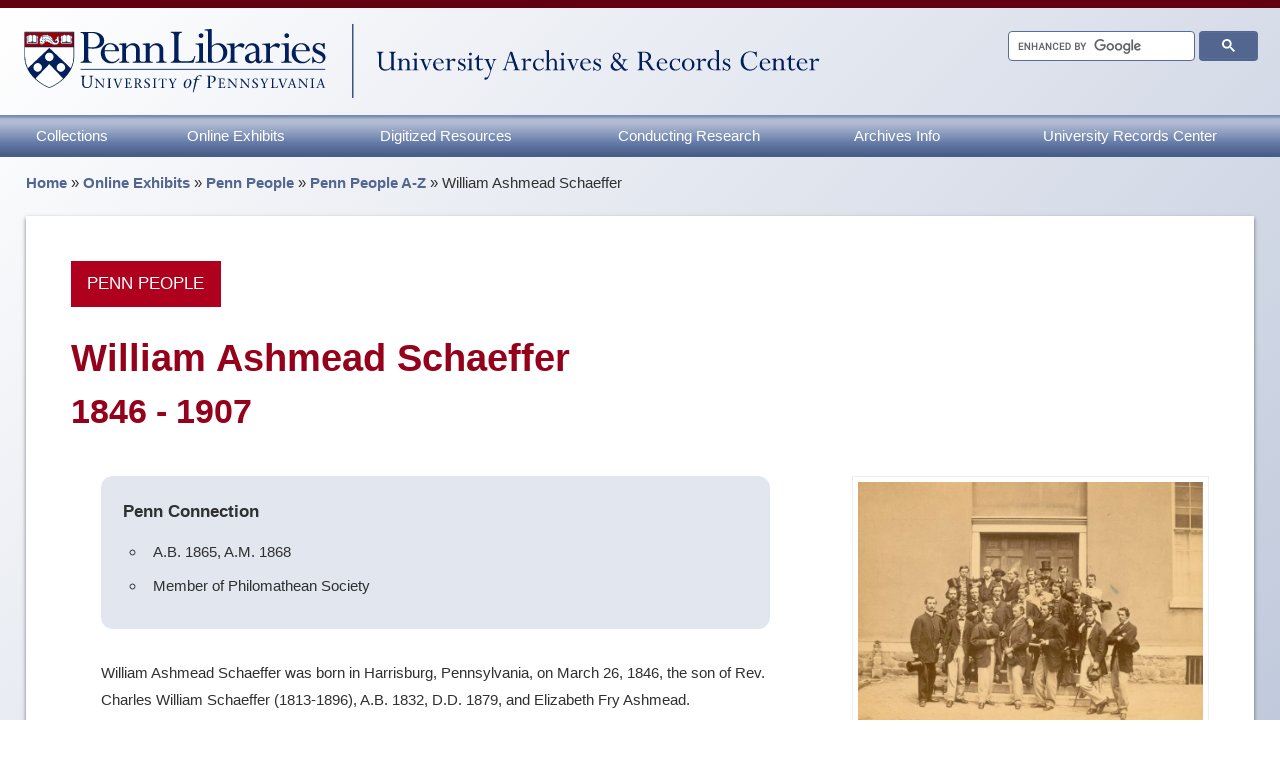

--- FILE ---
content_type: text/javascript
request_url: https://archives.upenn.edu/wp-content/themes/uarc/public/js/scripts.all.min.js?ver=1768267128
body_size: 1440
content:
/******/ (function() { // webpackBootstrap
/*!*******************************!*\
  !*** ./library/js/scripts.js ***!
  \*******************************/
/*
 * UARC Scripts
 * Author: Alyssa Hogan
 *
 */

jQuery(window).on('load', function () {
  /*******************************
   * RECAPTCHA ACCESSIBILITY FIX
   *******************************/
  let textarea = document.getElementById("g-recaptcha-response-100000");
  if (textarea) {
    textarea.setAttribute("aria-hidden", "true");
    textarea.setAttribute("aria-label", "do not use");
    textarea.setAttribute("aria-readonly", "true");
  }
});
jQuery(document).ready(function ($) {
  /****************************
   * DESKTOP MENU RIGHT EDGE
   ****************************/
  //prevent main navigation sub-menus going off screen
  $(function () {
    //check if first-level sub-menu would go off screen to the right
    $('.top-nav>li.menu-item-has-children').hover(function () {
      var menu = $(this).children('ul.sub-menu');
      var menupos = $(menu).offset();
      var offscreen = menupos.left + menu.width() > $(window).width();
      if (offscreen) {
        $(this).addClass('edge');
      } else {
        $(this).removeClass('edge');
      }
    });

    //now check if second-level sub-menu would go off screen to the right
    $('.top-nav>li.menu-item-has-children li.menu-item-has-children').hover(function () {
      var menu = $(this).children('ul.sub-menu');
      var menupos = $(menu).offset();
      var menuposleft = menupos.left;
      menupos = menuposleft + menu.width();
      var offscreen = menupos > $(window).width() || menu.parents('li').hasClass('edge');
      if (offscreen) {
        $(this).addClass('edge2');
      } else {
        $(this).removeClass('edge2');
      }
    });
  });

  /********************************
   * STYLE IMAGES W/O CAPTIONS
   ********************************/
  $('.entry-content img').filter(function () {
    return !$(this).parents('div').hasClass('wp-caption');
  }).addClass('no-caption');

  /********************************
   * HOME PAGE
   ********************************/
  // Make whole home page card(s) clickable

  // Open middle row links in same window
  $('.card-middle, .card-special-feature.same-tab').click(function () {
    window.location = $(this).find('a').attr('href');
    return false;
  });
  // Open bottom row links in new window (external links)
  $('.card-bottom, .card-special-feature.new-tab').click(function () {
    window.open($(this).find('a').attr('href'), '_blank');
    return false;
  });

  /********************************
   * FINDING AIDS
   ********************************/
  $('table:has(tr.recordgrp)').addClass('recordgrp');

  /********************************
   * SUBJECT GUIDES
   ********************************/
  $('.single-subjguide .entry-content h2, .single-subjguide .entry-content h3, .single-faid .entry-content h2, .single-faid .entry-content h3').each(function () {
    var text = $(this).text();
    var current = $(this);
    current.attr('id', text);
    if (current.is('h2')) {
      $('.empty-toc').append("<li class='uarc-toc-h2'><a href='#" + text + "'>" + current.html() + '</a></li>');
    } else {
      $('.empty-toc').append("<li class='uarc-toc-h3'><a href='#" + text + "'>" + current.html() + '</a></li>');
    }
  });

  /********************************
   * INDIVIDUAL PAGE TOC
   ********************************/
  var $addToInPageDigResToc = '';
  if (document.getElementById('uarc-page-toc')) {
    $('.single-digres .entry-content h2, .single-digres .entry-content h3').each(function () {
      var strippedText = $(this).text().replace(/'/g, '').replace(/"/g, '');
      var current = $(this);
      current.attr('id', strippedText);
      if ($(this).is('h2')) {
        $addToInPageDigResToc += "<a class='ind-page-toc-h2' href='#" + strippedText + "'>" + current.html() + '</a> &nbsp;|&nbsp; ';
      } else {
        $addToInPageDigResToc += "<a class='ind-page-toc-h3' href='#" + strippedText + "'>" + current.html() + '</a> &nbsp;|&nbsp; ';
      }
    });
    $addToInPageDigResToc = $addToInPageDigResToc.slice(0, -9);
    $('#uarc-page-toc').append($addToInPageDigResToc);
    var $addToInPageHistoryToc = '';
    $('.single-pennhistory .entry-content h2, .single-pennhistory .entry-content h3').each(function () {
      var strippedText = $(this).text().replace(/'/g, '').replace(/"/g, '');
      var current = $(this);
      current.attr('id', strippedText);
      if ($(this).is('h2')) {
        $addToInPageHistoryToc += "<a class='ind-page-toc-h2' href='#" + strippedText + "'>" + current.html() + '</a> &nbsp;|&nbsp; ';
      } else {
        $addToInPageHistoryToc += "<a class='ind-page-toc-h3' href='#" + strippedText + "'>" + current.html() + '</a> &nbsp;|&nbsp; ';
      }
    });
    $addToInPageHistoryToc = $addToInPageHistoryToc.slice(0, -9);
    $('#uarc-page-toc').append($addToInPageHistoryToc);
    var $addToInPageNotablesToc = '';
    $('.single-notables .entry-content h2, .single-notables .entry-content h3').each(function () {
      var strippedText = $(this).text().replace(/'/g, '').replace(/"/g, '');
      var current = $(this);
      current.attr('id', strippedText);
      if ($(this).is('h2')) {
        $addToInPageNotablesToc += "<a class='ind-page-toc-h2' href='#" + strippedText + "'>" + current.html() + '</a> &nbsp;|&nbsp; ';
      } else {
        $addToInPageNotablesToc += "<a class='ind-page-toc-h3' href='#" + strippedText + "'>" + current.html() + '</a> &nbsp;|&nbsp; ';
      }
    });
    $addToInPageNotablesToc = $addToInPageNotablesToc.slice(0, -9);
    $('#uarc-page-toc').append($addToInPageNotablesToc);
  }
  /********************************
   * EMPTY TOC
   ********************************/
  if (document.querySelector('ul.empty-toc')) {
    $('.page-template-default .entry-content h2, .page-template-default .entry-content h3, .single-pennhistory .single-page .entry-content h2, .single-pennhistory .single-page .entry-content h3').each(function () {
      var text = $(this).text();
      var current = $(this);
      current.attr('id', text);
      if (current.is('h2')) {
        $('.empty-toc').append("<li class='empty-toc-h2'><a href='#" + text + "'>" + current.html() + '</a></li>');
      } else {
        $('.empty-toc').append("<li class='empty-toc-h3'><a href='#" + text + "'>" + current.html() + '</a></li>');
      }
    });
  }

  /********************************
   * ARCHIVE WITH SIDEBAR
   ********************************/
  $('.archive .entry-sidebar').has('.uarc-toc-container').first().addClass('archive-sidebar');

  /********************************
   * DOCS & PUBS
   ********************************/
  $('.page-template-page-docs-pubs .entry-content h3, .page-template-page-notables .entry-content h3').each(function () {
    var text = $(this).text();
    var current = $(this);
    current.attr('id', text);
    $('.empty-toc').append("<li><a href='#" + text + "'>" + current.html() + '</a></li>');
  });

  /********************************
   * PENN NOTABLES
   ********************************/
  $('.page-template-page-notables .entry-content h3').each(function () {
    var text = $(this).text();
    var current = $(this);
    current.attr('id', text);
    $('.empty-toc').append("<li><a href='#" + text + "'>" + current.html() + '</a></li>');
  });
}); /* end of as page load scripts */
/******/ })()
;
//# sourceMappingURL=scripts.all.min.js.map